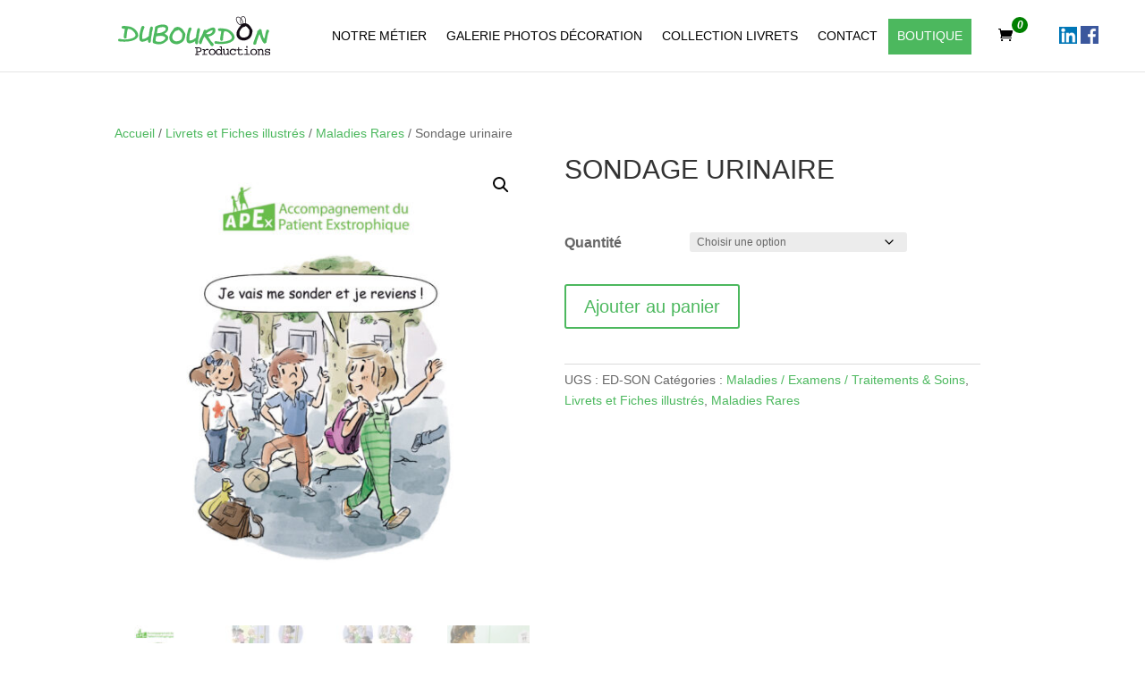

--- FILE ---
content_type: text/css
request_url: https://www.dubourdon.fr/wp-content/themes/dubourdon/style.css?v2024111768974245&ver=1
body_size: 3195
content:
/*======================================
Theme Name: dubourdon
Theme URI: https://divicake.com/
Description: Dubourdon theme
Version: 1.0
Author: cw
Author URI: https://divicake.com/
Template: Divi
======================================*/


/* You can add your own CSS styles here. Use !important to overwrite styles if needed. */

.woocommerce .quantity input.qty, .woocommerce-page .quantity input.qty, .woocommerce #content .quantity input.qty, .woocommerce-page #content .quantity input.qty, .woocommerce-cart table.cart td.actions .coupon .input-text, .woocommerce form .form-row input.input-text, .woocommerce form .form-row textarea, .et_pb_wc_cart_totals .select2-container--default .select2-selection--single, .et_pb_wc_checkout_billing .select2-container--default .select2-selection--single, .et_pb_wc_checkout_shipping .select2-container--default .select2-selection--single{
	color: #000 !important;
}

#left-area{
	width:100% !important;
}

.product-category .count{
	display:none !important;
}
.woocommerce-loop-category__title{
	text-align:center;
}

.woocommerce-notice.woocommerce-notice--success{
	background: #4cb85e;
	color: #fff;
	text-align: center;
	padding: 20px;
	margin-bottom: 20px;
	font-size: 20px;
}

.et_pb_slide_image{
	display:inline-block !important;
}

.et_pb_fullwidth_header .et_pb_fullwidth_header_container .et_pb_button_one{
	margin-right:0 !important;
}


#main-content .container::before{
	display:none !important;
}


.type-categ-livret .quantity{
	display:none !important;
}

/* Suppression de la fourchette 12 - 1200� */
.type-categ-livret .summary.entry-summary p.price{
	display:none;

}

.woocommerce div.product form.cart .variations th{
text-align:left;
padding-left:0 !important;
}
.woocommerce div.product form.cart .variations td{
padding: 17px 20px 20px 0 !important;
}

/* Fiche produit supprimer la fourchette de prix */
.product.product-type-variable p.price{
display:none;
}
.product.product-type-variable .woocommerce-variation-add-to-cart .quantity{
display:none !important;
}


.woocommerce ul.products li.product a img, .woocommerce-page ul.products li.product a img{
border:2px solid #dedede;
}

.et-cart-info{
display:block !important;
}

#top-menu li{
	padding-right:18px !important;
}
#top-menu li a {
	font-size: 14px !important;
}
#top-menu li.shop a{
	position:relative;
	color:#fff;
}

#top-menu li.shop a:after{
	content:"";
	position:absolute;
  left: -10px;
  top: -12px;


  width: calc(100% + 20px);
  height: 40px;
  background: #4cb85e;
  z-index: -1;

}

#top-menu li.shop.current_page_item a{
	color:#fff !important;
}

#mobile_menu li.shop a {
	background: #4cb85e;
	color: #fff;
}


#et-footer-nav{
background:#dedede;
}

.bottom-nav a{
color:#000;
}
header .et-cart-info{
	margin-right: 10px !important;
}
header .et-cart-info .count-c{
	position: relative;
}
header .et-cart-info .count{
	position: absolute;
	top: -13px;
	right: -7px;
	background: green;
	color: #fff;
	border-radius: 50%;
	width: 18px;
	height: 18px;
	text-align: center;
	font-size: 12px;
	line-height: 1.6em;
}


@page { size: auto;  margin: 0mm; }
@media print {
	#main-header,
	#main-footer,
	.woocommerce-button{
		display:none !important;
	}
	.noprint{
		display:none !important;
	}
	.woocommerce-page.woocommerce-order-received h1,
	.woocommerce-view-order h1{
		display:none !important;
	}
	.woocommerce-notice{
		display:none !important;
	}
	.woocommerce-MyAccount-navigation{
		display: none !important;
	}
	.woocommerce-account .woocommerce-MyAccount-content{
		width: 100% !important;
		float: none !important;
	}
}


.grid{
	margin-bottom:60px;
}
.grid-item {
	float: left;
	width: 100%;
}

.grid-item { width: 50%; }
.column-sizer {
	width: 50%;
}

.grid-item .a{
	position: relative;
}
.grid-item .a .t{
	position: absolute;
	left: 0; top: 0;
	width:100%;height: 100%;
	background-color: rgb(76, 184, 94,.5);
	color: #fff;
	text-align: center;
	opacity: 0;
	-webkit-transition: all .4s ease;
	-moz-transition: all .4s ease;
	transition: all .4s ease;
}
.grid-item img{
	display: block;
}

.t1{
	position: absolute;
	top: 50%; left: 0;
	width: 100%;
	transform: translate(0%,-50%);
	opacity: 0;
	margin-top: 10px;
	-webkit-transition: all .4s ease;
	-moz-transition: all .4s ease;
	transition: all .4s ease;
	transition-delay: 0.1s;
	font-weight: bold;
	padding: 30px 60px;
	font-size: 20px;
}

.grid-item .a:hover .t{
	opacity: 1;
}
.grid-item .a:hover .t .t1{
	opacity: 1;
	margin-top: 0px;
}



@media only screen and (min-width: 960px) {
	.grid-item { width: 33%; }
	.column-sizer {
		width: 33%;
	}
}


/* Magnific Popup CSS */
.mfp-bg {
	top: 0;
	left: 0;
	width: 100%;
	height: 100%;
	z-index: 1042;
	overflow: hidden;
	position: fixed;
	background: #0b0b0b;
	opacity: 0.8;
  }
  
  .mfp-wrap {
	top: 0;
	left: 0;
	width: 100%;
	height: 100%;
	z-index: 1043;
	position: fixed;
	outline: none !important;
	-webkit-backface-visibility: hidden;
  }
  
  .mfp-container {
	text-align: center;
	position: absolute;
	width: 100%;
	height: 100%;
	left: 0;
	top: 0;
	padding: 0 8px;
	box-sizing: border-box;
  }
  
  .mfp-container:before {
	content: "";
	display: inline-block;
	height: 100%;
	vertical-align: middle;
  }
  
  .mfp-align-top .mfp-container:before {
	display: none;
  }
  
  .mfp-content {
	position: relative;
	display: inline-block;
	vertical-align: middle;
	margin: 0 auto;
	text-align: left;
	z-index: 1045;
  }
  
  .mfp-inline-holder .mfp-content,
  .mfp-ajax-holder .mfp-content {
	width: 100%;
	cursor: auto;
  }
  
  .mfp-ajax-cur {
	cursor: progress;
  }
  
  .mfp-zoom-out-cur, .mfp-zoom-out-cur .mfp-image-holder .mfp-close {
	cursor: -moz-zoom-out;
	cursor: -webkit-zoom-out;
	cursor: zoom-out;
  }
  
  .mfp-zoom {
	cursor: pointer;
	cursor: -webkit-zoom-in;
	cursor: -moz-zoom-in;
	cursor: zoom-in;
  }
  
  .mfp-auto-cursor .mfp-content {
	cursor: auto;
  }
  
  .mfp-close,
  .mfp-arrow,
  .mfp-preloader,
  .mfp-counter {
	-webkit-user-select: none;
	-moz-user-select: none;
	user-select: none;
  }
  
  .mfp-loading.mfp-figure {
	display: none;
  }
  
  .mfp-hide {
	display: none !important;
  }
  
  .mfp-preloader {
	color: #CCC;
	position: absolute;
	top: 50%;
	width: auto;
	text-align: center;
	margin-top: -0.8em;
	left: 8px;
	right: 8px;
	z-index: 1044;
  }
  .mfp-preloader a {
	color: #CCC;
  }
  .mfp-preloader a:hover {
	color: #FFF;
  }
  
  .mfp-s-ready .mfp-preloader {
	display: none;
  }
  
  .mfp-s-error .mfp-content {
	display: none;
  }
  
  button.mfp-close, button.mfp-arrow {
	overflow: visible;
	cursor: pointer;
	background: transparent;
	border: 0;
	-webkit-appearance: none;
	display: block;
	outline: none;
	padding: 0;
	z-index: 1046;
	box-shadow: none;
	touch-action: manipulation;
  }
  button::-moz-focus-inner {
	padding: 0;
	border: 0;
  }
  
  .mfp-close {
	width: 44px;
	height: 44px;
	line-height: 44px;
	position: absolute;
	right: 0;
	top: 0;
	text-decoration: none;
	text-align: center;
	opacity: 0.65;
	padding: 0 0 18px 10px;
	color: #FFF;
	font-style: normal;
	font-size: 28px;
	font-family: Arial, Baskerville, monospace;
  }
  .mfp-close:hover, .mfp-close:focus {
	opacity: 1;
  }
  .mfp-close:active {
	top: 1px;
  }
  
  .mfp-close-btn-in .mfp-close {
	color: #333;
  }
  
  .mfp-image-holder .mfp-close,
  .mfp-iframe-holder .mfp-close {
	color: #FFF;
	right: -6px;
	text-align: right;
	padding-right: 6px;
	width: 100%;
  }
  
  .mfp-counter {
	position: absolute;
	top: 0;
	right: 0;
	color: #CCC;
	font-size: 12px;
	line-height: 18px;
	white-space: nowrap;
  }
  
  .mfp-arrow {
	position: absolute;
	opacity: 0.65;
	margin: 0;
	top: 50%;
	margin-top: -55px;
	padding: 0;
	width: 90px;
	height: 110px;
	-webkit-tap-highlight-color: rgba(0, 0, 0, 0);
  }
  .mfp-arrow:active {
	margin-top: -54px;
  }
  .mfp-arrow:hover, .mfp-arrow:focus {
	opacity: 1;
  }
  .mfp-arrow:before, .mfp-arrow:after {
	content: "";
	display: block;
	width: 0;
	height: 0;
	position: absolute;
	left: 0;
	top: 0;
	margin-top: 35px;
	margin-left: 35px;
	border: medium inset transparent;
  }
  .mfp-arrow:after {
	border-top-width: 13px;
	border-bottom-width: 13px;
	top: 8px;
  }
  .mfp-arrow:before {
	border-top-width: 21px;
	border-bottom-width: 21px;
	opacity: 0.7;
  }
  
  .mfp-arrow-left {
	left: 0;
  }
  .mfp-arrow-left:after {
	border-right: 17px solid #FFF;
	margin-left: 31px;
  }
  .mfp-arrow-left:before {
	margin-left: 25px;
	border-right: 27px solid #3F3F3F;
  }
  
  .mfp-arrow-right {
	right: 0;
  }
  .mfp-arrow-right:after {
	border-left: 17px solid #FFF;
	margin-left: 39px;
  }
  .mfp-arrow-right:before {
	border-left: 27px solid #3F3F3F;
  }
  
  .mfp-iframe-holder {
	padding-top: 40px;
	padding-bottom: 40px;
  }
  .mfp-iframe-holder .mfp-content {
	line-height: 0;
	width: 100%;
	max-width: 900px;
  }
  .mfp-iframe-holder .mfp-close {
	top: -40px;
  }
  
  .mfp-iframe-scaler {
	width: 100%;
	height: 0;
	overflow: hidden;
	padding-top: 56.25%;
  }
  .mfp-iframe-scaler iframe {
	position: absolute;
	display: block;
	top: 0;
	left: 0;
	width: 100%;
	height: 100%;
	box-shadow: 0 0 8px rgba(0, 0, 0, 0.6);
	background: #000;
  }
  
  /* Main image in popup */
  img.mfp-img {
	width: auto;
	max-width: 100%;
	height: auto;
	display: block;
	line-height: 0;
	box-sizing: border-box;
	padding: 40px 0 40px;
	margin: 0 auto;
  }
  
  /* The shadow behind the image */
  .mfp-figure {
	line-height: 0;
  }
  .mfp-figure:after {
	content: "";
	position: absolute;
	left: 0;
	top: 40px;
	bottom: 40px;
	display: block;
	right: 0;
	width: auto;
	height: auto;
	z-index: -1;
	box-shadow: 0 0 8px rgba(0, 0, 0, 0.6);
	background: #444;
  }
  .mfp-figure small {
	color: #BDBDBD;
	display: block;
	font-size: 12px;
	line-height: 14px;
  }
  .mfp-figure figure {
	margin: 0;
  }
  
  .mfp-bottom-bar {
	margin-top: -36px;
	position: absolute;
	top: 100%;
	left: 0;
	width: 100%;
	cursor: auto;
  }
  
  .mfp-title {
	text-align: left;
	line-height: 18px;
	color: #F3F3F3;
	word-wrap: break-word;
	padding-right: 36px;
  }
  
  .mfp-image-holder .mfp-content {
	max-width: 100%;
  }
  
  .mfp-gallery .mfp-image-holder .mfp-figure {
	cursor: pointer;
  }
  
  
  .et_pb_fullwidth_header .et_pb_fullwidth_header_container .et_pb_button{
	width:200px;
	}

	.socialpictos{
		position:absolute;right:87px;top:29px
	}

  @media all and (min-width: 660px) {
		.et_pb_fullwidth_header .et_pb_fullwidth_header_container .et_pb_button{
	  		width:auto;
	  	}
		.et_pb_fullwidth_header .et_pb_fullwidth_header_container .et_pb_button_one{
			margin:0 20px !important;
		}
		.socialpictos{
			position:absolute;right:-76px;top:29px
		}
	}

  @media screen and (max-width: 800px) and (orientation: landscape), screen and (max-height: 300px) {
	/**
	 * Remove all paddings around the image on small screen
	 */
	.mfp-img-mobile .mfp-image-holder {
	  padding-left: 0;
	  padding-right: 0;
	}
	.mfp-img-mobile img.mfp-img {
	  padding: 0;
	}
	.mfp-img-mobile .mfp-figure:after {
	  top: 0;
	  bottom: 0;
	}
	.mfp-img-mobile .mfp-figure small {
	  display: inline;
	  margin-left: 5px;
	}
	.mfp-img-mobile .mfp-bottom-bar {
	  background: rgba(0, 0, 0, 0.6);
	  bottom: 0;
	  margin: 0;
	  top: auto;
	  padding: 3px 5px;
	  position: fixed;
	  box-sizing: border-box;
	}
	.mfp-img-mobile .mfp-bottom-bar:empty {
	  padding: 0;
	}
	.mfp-img-mobile .mfp-counter {
	  right: 5px;
	  top: 3px;
	}
	.mfp-img-mobile .mfp-close {
	  top: 0;
	  right: 0;
	  width: 35px;
	  height: 35px;
	  line-height: 35px;
	  background: rgba(0, 0, 0, 0.6);
	  position: fixed;
	  text-align: center;
	  padding: 0;
	}
  }
  @media all and (max-width: 900px) {
	.mfp-arrow {
	  -webkit-transform: scale(0.75);
	  transform: scale(0.75);
	}
  
	.mfp-arrow-left {
	  -webkit-transform-origin: 0;
	  transform-origin: 0;
	}
  
	.mfp-arrow-right {
	  -webkit-transform-origin: 100%;
	  transform-origin: 100%;
	}
  
	.mfp-container {
	  padding-left: 6px;
	  padding-right: 6px;
	}
  }
  
  /*# sourceMappingURL=magnific-popup.css.map */

  .bottom-nav a{
	color:grey;
  }

.small-button.smallblue{
	background: #4cb85e !important;
	border-radius: 0 !important;
	border:none !important;
	color: #fff !important;
	text-transform: uppercase;
}
.small-button.smallblue:hover{
	background: #4cb85e !important;
	color: #fff !important;
}

--- FILE ---
content_type: application/javascript
request_url: https://www.dubourdon.fr/wp-content/plugins/dubourdon/script/dubourdon.js?ver=1.0.10
body_size: 146
content:
jQuery(function($){
	var thumbnails = $("a:has(img)").filter( function() { return /(jpe?g|png)$/i.test($(this).attr('href')) });
	$(thumbnails).addClass("fancybox");
	$('.gallery, .tiled-gallery').each(function(){
		//$(this).find("a:has(img)").attr('rel',$(this).attr('id'));
		$(this).find("a:has(img)").attr('rel', 'gallery');
	});
	$('.fancybox').fancybox({
		padding : 0,
		nextEffect : 'fade',
		prevEffect : 'fade'
    });
});